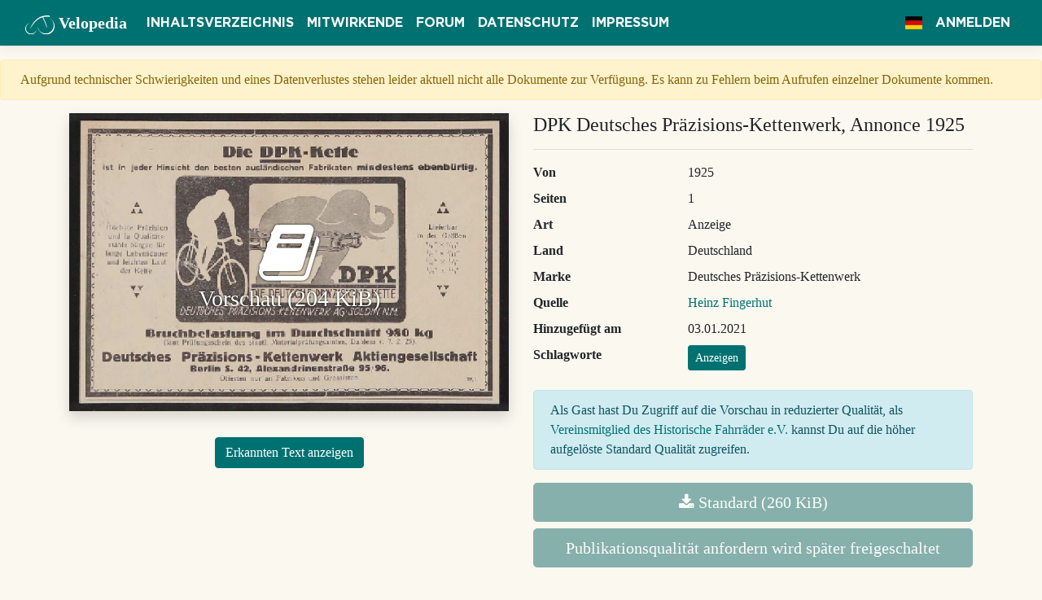

--- FILE ---
content_type: text/html; charset=utf-8
request_url: https://www.velopedia.online/Document/Show/1651
body_size: 8060
content:

<!DOCTYPE html>
<html lang="de">
<head>
    <meta charset="utf-8"/>
    <meta name="viewport" content="width=device-width, initial-scale=1.0"/>
    <meta name="p:domain_verify" content="f29a46faaaca5b1d316ad5756733136c"/>
    <meta name="msvalidate.01" content="3F4C5DC8BB1A5CAA90C32732FC3D2B27"/>
    <title>DPK Deutsches Pr&#xE4;zisions-Kettenwerk, Annonce 1925 - Velopedia</title>
    
    <meta property="og:type" content="article"/>
    <meta property="og:title" content="DPK Deutsches Pr&#xE4;zisions-Kettenwerk, Annonce 1925"/>
    <meta property="og:description"
          content="Quelle: Heinz Fingerhut | Bereitgestellt durch Velopedia, das Onlinearchiv des Historische Fahrräder e.V."/>
    <meta property="og:image"
          content="https://www.velopedia.online/File/PreviewImage/Deutsches%20Pr%C3%A4zisions-Kettenwerk/DPK%20Deutsches%20Pr%C3%A4zisions-Kettenwerk,%20Annonce%201925"/>
    <meta property="og:image:height" content="512"/>

    
    <meta name="description"
          content="DPK Deutsches Pr&#xE4;zisions-Kettenwerk, Annonce 1925 - Art: Anzeige - Quelle: Heinz Fingerhut"/>

    
    
        <link rel="stylesheet" href="https://cdnjs.cloudflare.com/ajax/libs/twitter-bootstrap/4.1.3/css/bootstrap.min.css" crossorigin="anonymous" integrity="sha256-eSi1q2PG6J7g7ib17yAaWMcrr5GrtohYChqibrV7PBE=" />
<meta name="x-stylesheet-fallback-test" content="" class="sr-only" /><script>!function(a,b,c,d){var e,f=document,g=f.getElementsByTagName("SCRIPT"),h=g[g.length-1].previousElementSibling,i=f.defaultView&&f.defaultView.getComputedStyle?f.defaultView.getComputedStyle(h):h.currentStyle;if(i&&i[a]!==b)for(e=0;e<c.length;e++)f.write('<link href="'+c[e]+'" '+d+"/>")}("position","absolute",["/lib/bootstrap/dist/css/bootstrap.min.css"], "rel=\u0022stylesheet\u0022 crossorigin=\u0022anonymous\u0022 integrity=\u0022sha256-eSi1q2PG6J7g7ib17yAaWMcrr5GrtohYChqibrV7PBE=\u0022 ");</script>
        <link rel="stylesheet" href="https://cdnjs.cloudflare.com/ajax/libs/font-awesome/4.7.0/css/font-awesome.min.css" />
        <link rel="stylesheet" href="https://cdnjs.cloudflare.com/ajax/libs/flag-icon-css/3.5.0/css/flag-icon.min.css" integrity="sha256-0n6YDYIexWJmHyTKtRRHTXvoanQrXpFfpsfv0h53qvk=" crossorigin="anonymous" />
    
    <link rel="stylesheet" href="/lib/simplemde/simplemde.min.css?v=Is0XNfNX8KF_70J2nv8Qe6BWyiXrtFxKfJBHoDgNAEM" />
    <link rel="stylesheet" href="/css/site.css?v=VIegZK6uAAgzJW5urN7yBs54arf5MtmeUr17f0inCac" />
    <link rel="icon" href="/img/favicon-32x32.png?v=Da3fhveu-rIXpIuwXU54FMd81nXjc2AISyRNxcyPFUQ" sizes="32x32" />
    <link rel="icon" href="/img/favicon-192x192.png?v=gW8vCUbdqRlTYTVsGIvAEXgNAwJAESVT-wgfP8aUvbI" sizes="192x192" />
    <link rel="search" type="application/opensearchdescription+xml" title="velopedia.online" href="/opensearch.xml">
    <link rel="alternate" type="application/rss+xml" title="RSS" href="https://www.velopedia.online/Rss">
    <!-- Global site tag (gtag.js) - Google Analytics -->
    <script async src="https://www.googletagmanager.com/gtag/js?id=UA-139521878-1"></script>
    <script>
        window.dataLayer = window.dataLayer || [];

        function gtag() {
            dataLayer.push(arguments);
        }

        gtag('js', new Date());

        gtag('config', 'UA-139521878-1');
    </script>
    <script type="text/javascript" src="https://platform-api.sharethis.com/js/sharethis.js#property=5e01d42233c4870012a66d1d&amp;product=inline-share-buttons" async="async"></script>
    
    
        <script type="text/javascript">
            window.adobeApiKey = "cc7ee00eb6d84ddbb01beaf2d0e96f90";
        </script>
    
</head>
<body>
<header>
    <nav class="navbar navbar-expand-lg navbar-dark border-bottom box-shadow mb-3">
        <div class="container-fluid">
            <a class="navbar-brand" href="/"><img class="logo-small" src="/img/logosmall.svg" alt="Historische Fahrräder e.V." />
                <span class="d-none d-lg-inline">Velopedia</span></a>
            <button class="navbar-toggler" type="button" data-toggle="collapse" data-target=".navbar-collapse"
                    aria-controls="navbarSupportedContent"
                    aria-expanded="false" aria-label="Toggle navigation">
                <span class="navbar-toggler-icon"></span>
            </button>
            <div class="collapse navbar-collapse">
                <ul class="navbar-nav mr-auto">
                    <li class="nav-item">
                        <a class="nav-link text-light" href="/Document">Inhaltsverzeichnis</a>
                    </li>
                    <li class="nav-item">
                        <a class="nav-link text-light" href="/Supporter">Mitwirkende</a>
                    </li>
                    <li class="nav-item">
                        <a class="nav-link text-light" target="_blank" href="https://www.altesrad.net">Forum</a>
                    </li>
                    <li class="nav-item">
                        <a class="nav-link text-light" href="/Home/Privacy">Datenschutz</a>
                    </li>
                    <li class="nav-item">
                        <a class="nav-link text-light" href="/Home/Imprint">Impressum</a>
                    </li>
                </ul>

                <ul class="navbar-nav">

                    


<li class="nav-item dropdown" aria-label="Sprache">
    <a class="nav-link text-light" data-toggle="dropdown" role="button" href="#"><span
            class="flag-icon flag-icon-de"></span></a>
    <div class="dropdown-menu">

            <a aria-label="Deutsch (Deutschland)" class="dropdown-item active" href="/Home/SetLanguage?culture=de-DE&amp;returnUrl=~%2FDocument%2FShow%2F1651"><span
                    class="flag-icon flag-icon-de"></span> de
            </a>
            <a aria-label="English (United Kingdom)" class="dropdown-item " href="/Home/SetLanguage?culture=en-GB&amp;returnUrl=~%2FDocument%2FShow%2F1651"><span
                    class="flag-icon flag-icon-gb"></span> en
            </a>
    </div>
</li>

                        <li class="nav-item">
                            <a class="nav-link text-light" href="/Account/Login?returnUrl=%2FDocument%2FShow%2F1651">Anmelden</a>
                        </li>
                </ul>
            </div>
        </div>
    </nav>
</header>
<main role="main">
    <div class="alert alert-warning px-4 mt-2">
        Aufgrund technischer Schwierigkeiten und eines Datenverlustes stehen leider aktuell nicht alle Dokumente zur Verfügung. Es kann zu Fehlern beim Aufrufen einzelner Dokumente kommen.
    </div>
    




<div class="container">
    <div class="row">
        <div class="col-md-6 text-center">
            <div id="pdf-preview-wrapper">
                <img id="preview-image" class="shadow image-responsive mb-3"
                     src="https://www.velopedia.online/File/PreviewImage/Deutsches%20Pr%C3%A4zisions-Kettenwerk/DPK%20Deutsches%20Pr%C3%A4zisions-Kettenwerk,%20Annonce%201925"
                     alt="DPK Deutsches Pr&#xE4;zisions-Kettenwerk, Annonce 1925"/>
                    <div id="enable-pdf-preview"
                         aria-label="Vorschau (204 KiB)">
                        <span class="fa fa-5x fa-book"></span>
                        <br/>
                        <h3>Vorschau (204 KiB)</h3>
                    </div>
            </div>
            <div id="adobe-dc-view" style="display: none;"></div>
            <div class="sharethis-inline-share-buttons"></div>
                <p class="mt-3">
                    <button class="btn btn-primary" type="button" data-toggle="collapse" data-target="#recognizedText"
                            aria-expanded="false" aria-controls="recognizedText">
                        Erkannten Text anzeigen
                    </button>
                </p>
                <div class="collapse mb-4" id="recognizedText">
                    <div class="card card-body text-left">
                        &lt;&lt;&#xA;&#xA;SS SI SI SNI SS SS SS SS SI IS SS SIS I SS I SS SSN:&#xA;&#xA;Die DPK- Kette&#xA;&#xA;&amp; R Er &#xA1;D RN&#xA;ist in jeder Hinsicht den besten ausl&#xE4;ndischen Fabrikaten mindestens ebenb&#xFC;rtig.&#xA;&#xA;AA &gt; &lt; | Mi) M AA&#xA;&#xA;Lieferbar&#xA;in den Gr&#xF6;&#xDF;en&#xA;6/3&quot; X 8116&#x201C;&#xA;&#xA;1/5&#x201C; X 8/16&#x201C;&#xA;&#xA;H&#xF6;chste Pr&#xE4;zision&#xA;&#xA;und la Qualit&#xE4;ts-&#xA;&#xA;st&#xE4;hle b&#xFC;rgen f&#xFC;r&#xA;&#xA;lange Lebensdauer&#xA;&#xA;und leichten Lauf&#xA;der Kette&#xA;&#xA;vy&#xA;y&#xA;&#xA;E ER dem Durchschnitt ISO Dady&#xA;&#xA;(laut Pr&#xFC;fungsschein des staatl. Materialpr&#xFC;fungsamtes, Dahlem v. 7. 2. 25).&#xA;&#xA;Deutsches Pr&#xE4;zizions - Kettenwerk Aktiengesellschaft&#xA;Berlin S. 42, Alexandrinenstra&#xDF;e 95/96.&#xA;&#xA;Offerten nur an Fabriken und Grossisten.&#xA;&#xA;-/&#xA;x&#xA;2&#xA;4&#xA;s&#xA;x&#xA;/&#xA;\&#xA;4&#xA;S&#xA;e&#xA;N&#xA;2&#xA;S&#xA;-&#xA;v&#xA;2&#xA;\&#xA;e&#xA;5&#xA;-&#xA;x&#xA;2&#xA;x&#xA;2&#xA;5&#xA;2&#xA;S&#xA;2&#xA;S&#xA;2&#xA;5&#xA;e&#xA;S&#xA;2&#xA;S&#xA;e&#xA;N&#xA;2&#xA;x&#xA;4&#xA;&#xA;EINEN TITTEN EN NZZ nz&#xA;&#xA; &#xA;&#xA; &#xA;
                    </div>
                </div>
        </div>
        <div class="col-md-6">
            <div class="row">
                <div class="col-sm-12">
                    <h4>DPK Deutsches Pr&#xE4;zisions-Kettenwerk, Annonce 1925</h4>
                    <hr/>
                </div>
            </div>
            <dl class="row">
                <dt class="col-sm-6 col-md-4">
                    Von
                </dt>
                <dd class="col-sm-6 col-md-8">
                    1925 
                </dd>
                <dt class="col-sm-6 col-md-4">
                    Seiten
                </dt>
                <dd class="col-sm-6 col-md-8">
                    1
                </dd>
                <dt class="col-sm-6 col-md-4">
                    Art
                </dt>
                <dd class="col-sm-6 col-md-8">
                    Anzeige
                </dd>
                <dt class="col-sm-6 col-md-4">
                    Land
                </dt>
                <dd class="col-sm-6 col-md-8">
                    Deutschland
                </dd>
                <dt class="col-sm-6 col-md-4">
                    Marke
                </dt>
                <dd class="col-sm-6 col-md-8">
                    Deutsches Pr&#xE4;zisions-Kettenwerk
                </dd>
                <dt class="col-sm-6 col-md-4">
                    Quelle
                </dt>
                <dd class="col-sm-6 col-md-8">
                        <a href="/Supporter/Details/1">Heinz Fingerhut</a>
                </dd>
                <dt class="col-sm-6 col-md-4">
                    Hinzugef&#xFC;gt am
                </dt>
                <dd class="col-sm-6 col-md-8">
                    03.01.2021
                </dd>
                <dt class="col-sm-6 col-md-4">
                    Schlagworte
                </dt>
                <dd class="col-sm-6 col-md-8">
                    <button id="show-tags" class="btn btn-sm btn-primary"
                            data-href="/DocumentTag/Index/1651">Anzeigen</button>
                </dd>
            </dl>
                    <div class="alert alert-info">
                        Als Gast hast Du Zugriff auf die Vorschau in reduzierter Qualität, als <a href="http://historische-fahrraeder.de/online-aufnahmeantrag/" target="_blank">Vereinsmitglied des Historische Fahrräder e.V.</a> kannst Du auf die höher aufgelöste Standard Qualität zugreifen.
                    </div>
            
            
            <a data-href="/Document/SimpleDownloadConfirmation/Deutsches%20Pr%C3%A4zisions-Kettenwerk/DPK%20Deutsches%20Pr%C3%A4zisions-Kettenwerk,%20Annonce%201925?Size=M"
               href="#"
               class="disabled btn btn-primary btn-lg btn-block confirmable"><span
                    class="fa fa-download"></span> Standard (260 KiB)</a>
                <a class="disabled btn btn-primary btn-lg btn-block"
                   href="#"
                   style="white-space: normal;">Publikationsqualität anfordern wird später freigeschaltet</a>
        </div>
    </div>

</div>


    

    <div class="py-3 bg-light border-top mt-5">
        <div class="container">
            <div class="row">
                <div class="col-12">
                    <h4>Ähnliche Dokumente</h4>
                </div>
            </div>
            <div class="row">
                    <div class="col-md-4 mb-4">
                        <div class="card shadow-sm full-height">
                            <div class="card-img-top">
                                <a href="/Document/Show/2157"
                                   class="document-preview-outer">
                                    <div class="document-preview-inner"
                                         style="background-image:url('/File/PreviewImage/Abel/H.W.%20Abel%20Junior%20H%C3%A4ndlerkatalog%201925')"></div>
                                </a>
                            </div>
                            <div class="card-body">
                                <h5 class="card-title">H.W. Abel Junior H&#xE4;ndlerkatalog 1925</h5>
                                <h6 class="card-subtitle mb-2 text-muted">
                                    1925, H&#xE4;ndlerkatalog, 39 Seiten
                                </h6>
                            </div>
                        </div>
                    </div>
                    <div class="col-md-4 mb-4">
                        <div class="card shadow-sm full-height">
                            <div class="card-img-top">
                                <a href="/Document/Show/202"
                                   class="document-preview-outer">
                                    <div class="document-preview-inner"
                                         style="background-image:url('/File/PreviewImage/Wanderer/Wanderer%20Faltblatt%20Rad-Ritter%20Dresden%201930er%20Jahre')"></div>
                                </a>
                            </div>
                            <div class="card-body">
                                <h5 class="card-title">Wanderer Faltblatt Rad-Ritter Dresden 1930er Jahre</h5>
                                <h6 class="card-subtitle mb-2 text-muted">
                                    1930 - 1939, Faltblatt, 4 Seiten
                                </h6>
                            </div>
                        </div>
                    </div>
                    <div class="col-md-4 mb-4">
                        <div class="card shadow-sm full-height">
                            <div class="card-img-top">
                                <a href="/Document/Show/730"
                                   class="document-preview-outer">
                                    <div class="document-preview-inner"
                                         style="background-image:url('/File/PreviewImage/Mars/Mars%20Fahrr%C3%A4der%20Katalog%201925')"></div>
                                </a>
                            </div>
                            <div class="card-body">
                                <h5 class="card-title">Mars Fahrr&#xE4;der Katalog 1925</h5>
                                <h6 class="card-subtitle mb-2 text-muted">
                                    1925, Katalog, 32 Seiten
                                </h6>
                            </div>
                        </div>
                    </div>
            </div>
        </div>
    </div>



<div id="details-modal" class="modal" tabindex="-1" role="dialog">
    <div id="content-wrapper" class="modal-dialog" role="document">
        <!-- load content into this -->
    </div>
</div>

<div id="tags-modal" class="modal" tabindex="-1" role="dialog">
    <div class="modal-dialog" role="document" data-bind="template: { name: 'tags-template' }">
        <!-- load content into this -->
    </div>
</div>


</main>
<footer class="border-top footer text-muted mt-2 px-4">
    <div class="d-flex justify-content-between flex-wrap">
        <div>&copy; 2026 - Velopedia <a rel="alternate" type="application/rss+xml"
                                                      href="/Rss"><i class="fa fa-rss"></i>
                RSS</a> - von Jan-Peter Zurek
        </div>
        <div class="sharethis-inline-follow-buttons"></div>
    </div>

</footer>


    <script src="https://cdnjs.cloudflare.com/ajax/libs/jquery/3.3.1/jquery.min.js" crossorigin="anonymous" integrity="sha256-FgpCb/KJQlLNfOu91ta32o/NMZxltwRo8QtmkMRdAu8=">
    </script>
<script>(window.jQuery||document.write("\u003Cscript src=\u0022/lib/jquery/jquery.min.js\u0022 crossorigin=\u0022anonymous\u0022 integrity=\u0022sha256-FgpCb/KJQlLNfOu91ta32o/NMZxltwRo8QtmkMRdAu8=\u0022\u003E\u003C/script\u003E"));</script>
    <script src="https://cdnjs.cloudflare.com/ajax/libs/popper.js/1.16.0/umd/popper.min.js" integrity="sha384-Q6E9RHvbIyZFJoft+2mJbHaEWldlvI9IOYy5n3zV9zzTtmI3UksdQRVvoxMfooAo" crossorigin="anonymous">
    </script>
<script>(window.Popper||document.write("\u003Cscript src=\u0022/lib/popper/umd/popper.min.js\u0022 integrity=\u0022sha384-Q6E9RHvbIyZFJoft\u002B2mJbHaEWldlvI9IOYy5n3zV9zzTtmI3UksdQRVvoxMfooAo\u0022 crossorigin=\u0022anonymous\u0022\u003E\u003C/script\u003E"));</script>
    <script src="https://cdnjs.cloudflare.com/ajax/libs/twitter-bootstrap/4.1.3/js/bootstrap.bundle.min.js" crossorigin="anonymous" integrity="sha256-E/V4cWE4qvAeO5MOhjtGtqDzPndRO1LBk8lJ/PR7CA4=">
    </script>
<script>(window.jQuery && window.jQuery.fn && window.jQuery.fn.modal||document.write("\u003Cscript src=\u0022/lib/bootstrap/js/bootstrap.bundle.min.js\u0022 crossorigin=\u0022anonymous\u0022 integrity=\u0022sha256-E/V4cWE4qvAeO5MOhjtGtqDzPndRO1LBk8lJ/PR7CA4=\u0022\u003E\u003C/script\u003E"));</script>

<script src="/lib/simplemde/simplemde.min.js?v=6sZs7OGP0Uzcl7UDsLaNsy1K0KTZx1-6yEVrRJMn2IM"></script>
<script src="/lib/knockout/knockout-latest.min.js?v=jJyt8tNAuaX_On9GARFt3EUXR5hrOz0Cyx1sXyFl1VM"></script>
<script src="/lib/typeahead/typeahead.bundle.min.js?v=cfRuFEHqSN37UdN06AmhFAxSiW4oHC5cpgmDL5pmQ3E"></script>
<script src="/js/site.js?v=LbmAhoQ4SWogXIQRLpQ-axdNVVWMhczgpD0MOsesLa8"></script>



    <script src="https://documentcloud.adobe.com/view-sdk/main.js"></script>

    <script id="tags-template" type="text/html">
        <div class="modal-content">
            <div class="modal-header">
                <h5 class="modal-title">Schlagworte</h5>
                <button type="button" class="close" data-dismiss="modal" aria-label="Close">
                    <span aria-hidden="true">&times;</span>
                </button>
            </div>
            <div class="modal-body">
                <p>
                <ul class="tag-list" data-bind="foreach: tags, visible: tags().length > 0">
                    <li class="badge badge-primary">
                        <span data-bind="text: tagName"></span>
                    </li>
                </ul>
                <span data-bind="visible: tags().length === 0">Noch keine Tags vorhanden.</span>
                </p>
                    <div
                        class="alert alert-info">Um Schlagworte pflegen zu können, musst Du angemeldet sein.</div>
            </div>
            <div class="modal-footer">
                    <button data-bind="click: cancel" type="button"
                            class="btn btn-light dismiss-modal">Schließen</button>
            </div>
        </div>
    </script>

    <script type="text/javascript">

        function TagListViewModel(seed) {
            var self = this;

            self.saveEnabled = ko.observable(true);
            self.tags = ko.observableArray(seed.tags);
            self.documentId = seed.documentId;
            self.newTagName = ko.observable();
            self.autoCompleteSource = "/Tags/Typeahead?typed=%QUERY";
            self.typeaheadOptions = {
                minLength: 2,
                highlight: true,
                hint: true,
                classNames: {
                    menu: "dropdown-menu",
                    selectable: "dropdown-item"
                }
            };

            self.cancel = function () {
                $("#tags-modal").modal("hide");
            }

            self.submitChanges = function () {
                self.saveEnabled(false);
                $.post('/DocumentTag/Update', {documentId: self.documentId, tags: self.tags()})
                    .done(function (d) {
                        $("#tags-modal").modal("hide");
                    }).always(function () {
                    self.saveEnabled(true);
                });
            }

            self.addTag = function () {
                if (self.newTagName() && self.tags().filter(function (t) {
                    return t.tagName === self.newTagName()
                }).length === 0) {
                    self.tags.push({tagName: self.newTagName(), tagId: -1});
                }

                self.newTagName("");
            }

            self.removeTag = function (tag) {
                self.tags.remove(tag);
            }

            self.onSelect = function (value, suggestion, e) {
                if (self.tags().filter(function (t) {
                    return t.tagName === suggestion.tagName;
                }).length === 0) {
                    self.tags.push(suggestion);
                }
            }
        }

        var viewModel = new TagListViewModel({documentId: 1651, tags: []});

        ko.applyBindings(viewModel);

        $(function () {

            $('#confirm-delete-document').click(function (e) {
                if (!window.confirm("Soll das Dokument DPK Deutsches Pr&#xE4;zisions-Kettenwerk, Annonce 1925 wirklich gelöscht werden?")) {
                    e.preventDefault();
                    e.stopPropagation();
                }
            });

            $('.confirm-delete-change').click(function (e) {
                if (!window.confirm("Soll die Änderungsbeschreibung wirklich gelöscht werden?")) {
                    e.preventDefault();
                    e.stopPropagation();
                }
            });

            $(".confirmable").click(function (e) {
                e.preventDefault();
                var link = $(this);
                $("#content-wrapper").load(link.data("href"), function () {
                    $("#details-modal").modal("show");
                });
            });

            $("#details-modal").on("click", ".dismiss-modal", function () {
                $("#details-modal").modal("hide");
            });

            $("#show-tags").click(function (e) {
                e.preventDefault();
                var button = $(this);

                $.get(button.data("href"))
                    .done(function (data) {

                        viewModel.documentId = data.documentId;
                        viewModel.tags.removeAll();
                        ko.utils.arrayPushAll(viewModel.tags, data.tags);

                        $("#tags-modal").modal("show");
                    });
            })

            $("#enable-pdf-preview").on("click", function (e) {
                e.preventDefault();

                $.get("https://www.velopedia.online/File/GetToken/Deutsches%20Pr%C3%A4zisions-Kettenwerk/DPK%20Deutsches%20Pr%C3%A4zisions-Kettenwerk,%20Annonce%201925")
                    .done(function (result) {

                        var url = "https://www.velopedia.online/File/SmallPdf/Deutsches%20Pr%C3%A4zisions-Kettenwerk/DPK%20Deutsches%20Pr%C3%A4zisions-Kettenwerk,%20Annonce%201925?token=" + result.token;
                        var adobeDCView = new AdobeDC.View({clientId: window.adobeApiKey, divId: "adobe-dc-view"});
                        var view = $("#adobe-dc-view");

                        view.css("height", $("#preview-image").height() + "px")
                            .css("width", $("#preview-image").width() + "px");

                        $("#pdf-preview-wrapper").hide();

                        view.show();

                        adobeDCView.previewFile({
                                content: {
                                    location: {
                                        url: url
                                    }
                                },
                                metaData: {fileName: "DPK Deutsches Pr&#xE4;zisions-Kettenwerk, Annonce 1925 S.pdf"}
                            },
                            {
                                embedMode: "SIZED_CONTAINER", dockPageControls: false, showDownloadPDF: false,
                                showPrintPDF: false
                            });
                    });
            });
        });
    </script>

</body>
</html>
